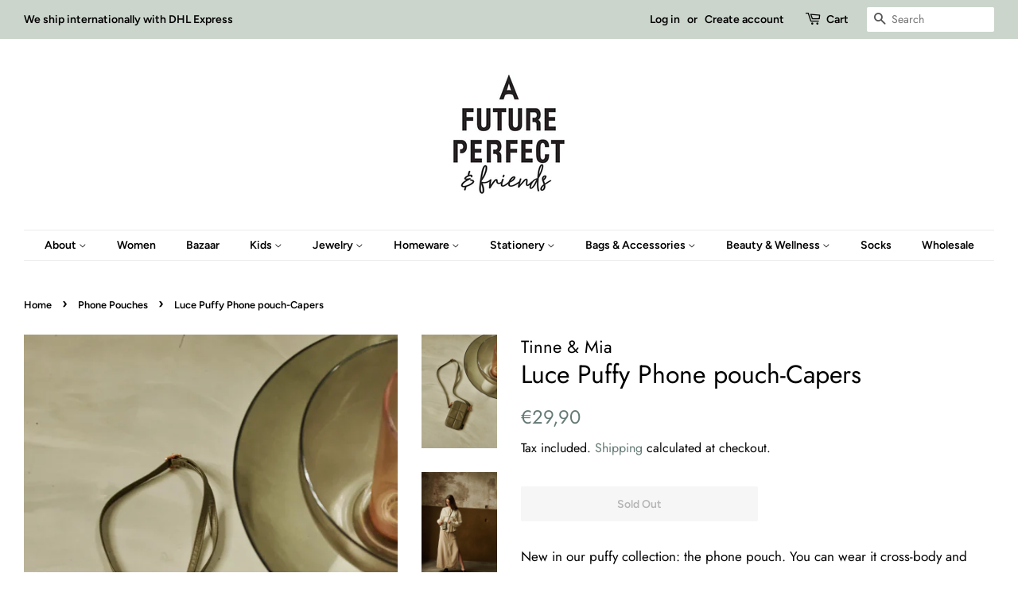

--- FILE ---
content_type: text/html; charset=utf-8
request_url: https://afutureperfect.gr/collections/phone-pouches/products/luce-puffy-phone-pouch-silver
body_size: 17427
content:
<!doctype html>
<!--[if lt IE 7]><html class="no-js lt-ie9 lt-ie8 lt-ie7" lang="en"> <![endif]-->
<!--[if IE 7]><html class="no-js lt-ie9 lt-ie8" lang="en"> <![endif]-->
<!--[if IE 8]><html class="no-js lt-ie9" lang="en"> <![endif]-->
<!--[if IE 9 ]><html class="ie9 no-js"> <![endif]-->
<!--[if (gt IE 9)|!(IE)]><!--> <html class="no-js"> <!--<![endif]-->
<head>

  <!-- Basic page needs ================================================== -->
  <meta charset="utf-8">
  <meta http-equiv="X-UA-Compatible" content="IE=edge,chrome=1">

  

  <!-- Title and description ================================================== -->
  <title>
  Luce Puffy Phone pouch-Capers &ndash; A Future Perfect &amp; Friends
  </title>

  
  <meta name="description" content="New in our puffy collection: the phone pouch. You can wear it cross-body and close it with a zip. On the inside is a pocket for your bank card. specifications- colour: Capers - size: 9,5 x 17 cm (fits around an Iphone Pro Max)- length of strap 38 cm - a pocket for your bank card inside- outside material: synthetic / ve">
  

  <!-- Social meta ================================================== -->
  <!-- /snippets/social-meta-tags.liquid -->




<meta property="og:site_name" content="A Future Perfect &amp; Friends">
<meta property="og:url" content="https://afutureperfect.gr/products/luce-puffy-phone-pouch-silver">
<meta property="og:title" content="Luce Puffy Phone pouch-Capers">
<meta property="og:type" content="product">
<meta property="og:description" content="New in our puffy collection: the phone pouch. You can wear it cross-body and close it with a zip. On the inside is a pocket for your bank card. specifications- colour: Capers - size: 9,5 x 17 cm (fits around an Iphone Pro Max)- length of strap 38 cm - a pocket for your bank card inside- outside material: synthetic / ve">

  <meta property="og:price:amount" content="29,90">
  <meta property="og:price:currency" content="EUR">

<meta property="og:image" content="http://afutureperfect.gr/cdn/shop/files/luce-puffy-phone-pouch-capers_1200x1200.webp?v=1699367536"><meta property="og:image" content="http://afutureperfect.gr/cdn/shop/files/luce-puffy-phone-pouch-capers_1_1200x1200.webp?v=1699367556"><meta property="og:image" content="http://afutureperfect.gr/cdn/shop/files/image_3_1200x1200.webp?v=1699367582">
<meta property="og:image:secure_url" content="https://afutureperfect.gr/cdn/shop/files/luce-puffy-phone-pouch-capers_1200x1200.webp?v=1699367536"><meta property="og:image:secure_url" content="https://afutureperfect.gr/cdn/shop/files/luce-puffy-phone-pouch-capers_1_1200x1200.webp?v=1699367556"><meta property="og:image:secure_url" content="https://afutureperfect.gr/cdn/shop/files/image_3_1200x1200.webp?v=1699367582">


<meta name="twitter:card" content="summary_large_image">
<meta name="twitter:title" content="Luce Puffy Phone pouch-Capers">
<meta name="twitter:description" content="New in our puffy collection: the phone pouch. You can wear it cross-body and close it with a zip. On the inside is a pocket for your bank card. specifications- colour: Capers - size: 9,5 x 17 cm (fits around an Iphone Pro Max)- length of strap 38 cm - a pocket for your bank card inside- outside material: synthetic / ve">


  <!-- Helpers ================================================== -->
  <link rel="canonical" href="https://afutureperfect.gr/products/luce-puffy-phone-pouch-silver">
  <meta name="viewport" content="width=device-width,initial-scale=1">
  <meta name="theme-color" content="#647975">

  <!-- CSS ================================================== -->
  <link href="//afutureperfect.gr/cdn/shop/t/2/assets/timber.scss.css?v=127541877443166835541766123344" rel="stylesheet" type="text/css" media="all" />
  <link href="//afutureperfect.gr/cdn/shop/t/2/assets/theme.scss.css?v=176896924845943997301766123344" rel="stylesheet" type="text/css" media="all" />

  <script>
    window.theme = window.theme || {};

    var theme = {
      strings: {
        addToCart: "Add to Cart",
        soldOut: "Sold Out",
        unavailable: "Unavailable",
        zoomClose: "Close (Esc)",
        zoomPrev: "Previous (Left arrow key)",
        zoomNext: "Next (Right arrow key)",
        addressError: "Error looking up that address",
        addressNoResults: "No results for that address",
        addressQueryLimit: "You have exceeded the Google API usage limit. Consider upgrading to a \u003ca href=\"https:\/\/developers.google.com\/maps\/premium\/usage-limits\"\u003ePremium Plan\u003c\/a\u003e.",
        authError: "There was a problem authenticating your Google Maps API Key."
      },
      settings: {
        // Adding some settings to allow the editor to update correctly when they are changed
        enableWideLayout: true,
        typeAccentTransform: false,
        typeAccentSpacing: false,
        baseFontSize: '17px',
        headerBaseFontSize: '32px',
        accentFontSize: '14px'
      },
      variables: {
        mediaQueryMedium: 'screen and (max-width: 768px)',
        bpSmall: false
      },
      moneyFormat: "€{{amount_with_comma_separator}}"
    }

    document.documentElement.className = document.documentElement.className.replace('no-js', 'supports-js');
  </script>

  <!-- Header hook for plugins ================================================== -->
  <script>window.performance && window.performance.mark && window.performance.mark('shopify.content_for_header.start');</script><meta name="google-site-verification" content="puyCRttw9kSAAs8MjCz2P0_aRdtnZ7mqCzlidtyu9UE">
<meta id="shopify-digital-wallet" name="shopify-digital-wallet" content="/7398981743/digital_wallets/dialog">
<meta name="shopify-checkout-api-token" content="4c5d2bb9e8634825697d3fb4f8dee01b">
<meta id="in-context-paypal-metadata" data-shop-id="7398981743" data-venmo-supported="false" data-environment="production" data-locale="en_US" data-paypal-v4="true" data-currency="EUR">
<link rel="alternate" type="application/json+oembed" href="https://afutureperfect.gr/products/luce-puffy-phone-pouch-silver.oembed">
<script async="async" src="/checkouts/internal/preloads.js?locale=en-GR"></script>
<script id="shopify-features" type="application/json">{"accessToken":"4c5d2bb9e8634825697d3fb4f8dee01b","betas":["rich-media-storefront-analytics"],"domain":"afutureperfect.gr","predictiveSearch":true,"shopId":7398981743,"locale":"en"}</script>
<script>var Shopify = Shopify || {};
Shopify.shop = "a-future-perfect-friends.myshopify.com";
Shopify.locale = "en";
Shopify.currency = {"active":"EUR","rate":"1.0"};
Shopify.country = "GR";
Shopify.theme = {"name":"Minimal","id":42296279151,"schema_name":"Minimal","schema_version":"8.4.1","theme_store_id":380,"role":"main"};
Shopify.theme.handle = "null";
Shopify.theme.style = {"id":null,"handle":null};
Shopify.cdnHost = "afutureperfect.gr/cdn";
Shopify.routes = Shopify.routes || {};
Shopify.routes.root = "/";</script>
<script type="module">!function(o){(o.Shopify=o.Shopify||{}).modules=!0}(window);</script>
<script>!function(o){function n(){var o=[];function n(){o.push(Array.prototype.slice.apply(arguments))}return n.q=o,n}var t=o.Shopify=o.Shopify||{};t.loadFeatures=n(),t.autoloadFeatures=n()}(window);</script>
<script id="shop-js-analytics" type="application/json">{"pageType":"product"}</script>
<script defer="defer" async type="module" src="//afutureperfect.gr/cdn/shopifycloud/shop-js/modules/v2/client.init-shop-cart-sync_BN7fPSNr.en.esm.js"></script>
<script defer="defer" async type="module" src="//afutureperfect.gr/cdn/shopifycloud/shop-js/modules/v2/chunk.common_Cbph3Kss.esm.js"></script>
<script defer="defer" async type="module" src="//afutureperfect.gr/cdn/shopifycloud/shop-js/modules/v2/chunk.modal_DKumMAJ1.esm.js"></script>
<script type="module">
  await import("//afutureperfect.gr/cdn/shopifycloud/shop-js/modules/v2/client.init-shop-cart-sync_BN7fPSNr.en.esm.js");
await import("//afutureperfect.gr/cdn/shopifycloud/shop-js/modules/v2/chunk.common_Cbph3Kss.esm.js");
await import("//afutureperfect.gr/cdn/shopifycloud/shop-js/modules/v2/chunk.modal_DKumMAJ1.esm.js");

  window.Shopify.SignInWithShop?.initShopCartSync?.({"fedCMEnabled":true,"windoidEnabled":true});

</script>
<script>(function() {
  var isLoaded = false;
  function asyncLoad() {
    if (isLoaded) return;
    isLoaded = true;
    var urls = ["https:\/\/d10lpsik1i8c69.cloudfront.net\/w.js?shop=a-future-perfect-friends.myshopify.com","https:\/\/app.carecart.io\/api\/abandoned-cart\/js-script?shop=a-future-perfect-friends.myshopify.com"];
    for (var i = 0; i < urls.length; i++) {
      var s = document.createElement('script');
      s.type = 'text/javascript';
      s.async = true;
      s.src = urls[i];
      var x = document.getElementsByTagName('script')[0];
      x.parentNode.insertBefore(s, x);
    }
  };
  if(window.attachEvent) {
    window.attachEvent('onload', asyncLoad);
  } else {
    window.addEventListener('load', asyncLoad, false);
  }
})();</script>
<script id="__st">var __st={"a":7398981743,"offset":7200,"reqid":"fa57ecf0-194b-479f-94ab-eb8999ab250d-1769752971","pageurl":"afutureperfect.gr\/collections\/phone-pouches\/products\/luce-puffy-phone-pouch-silver","u":"1bc00a2b8689","p":"product","rtyp":"product","rid":7925818491123};</script>
<script>window.ShopifyPaypalV4VisibilityTracking = true;</script>
<script id="captcha-bootstrap">!function(){'use strict';const t='contact',e='account',n='new_comment',o=[[t,t],['blogs',n],['comments',n],[t,'customer']],c=[[e,'customer_login'],[e,'guest_login'],[e,'recover_customer_password'],[e,'create_customer']],r=t=>t.map((([t,e])=>`form[action*='/${t}']:not([data-nocaptcha='true']) input[name='form_type'][value='${e}']`)).join(','),a=t=>()=>t?[...document.querySelectorAll(t)].map((t=>t.form)):[];function s(){const t=[...o],e=r(t);return a(e)}const i='password',u='form_key',d=['recaptcha-v3-token','g-recaptcha-response','h-captcha-response',i],f=()=>{try{return window.sessionStorage}catch{return}},m='__shopify_v',_=t=>t.elements[u];function p(t,e,n=!1){try{const o=window.sessionStorage,c=JSON.parse(o.getItem(e)),{data:r}=function(t){const{data:e,action:n}=t;return t[m]||n?{data:e,action:n}:{data:t,action:n}}(c);for(const[e,n]of Object.entries(r))t.elements[e]&&(t.elements[e].value=n);n&&o.removeItem(e)}catch(o){console.error('form repopulation failed',{error:o})}}const l='form_type',E='cptcha';function T(t){t.dataset[E]=!0}const w=window,h=w.document,L='Shopify',v='ce_forms',y='captcha';let A=!1;((t,e)=>{const n=(g='f06e6c50-85a8-45c8-87d0-21a2b65856fe',I='https://cdn.shopify.com/shopifycloud/storefront-forms-hcaptcha/ce_storefront_forms_captcha_hcaptcha.v1.5.2.iife.js',D={infoText:'Protected by hCaptcha',privacyText:'Privacy',termsText:'Terms'},(t,e,n)=>{const o=w[L][v],c=o.bindForm;if(c)return c(t,g,e,D).then(n);var r;o.q.push([[t,g,e,D],n]),r=I,A||(h.body.append(Object.assign(h.createElement('script'),{id:'captcha-provider',async:!0,src:r})),A=!0)});var g,I,D;w[L]=w[L]||{},w[L][v]=w[L][v]||{},w[L][v].q=[],w[L][y]=w[L][y]||{},w[L][y].protect=function(t,e){n(t,void 0,e),T(t)},Object.freeze(w[L][y]),function(t,e,n,w,h,L){const[v,y,A,g]=function(t,e,n){const i=e?o:[],u=t?c:[],d=[...i,...u],f=r(d),m=r(i),_=r(d.filter((([t,e])=>n.includes(e))));return[a(f),a(m),a(_),s()]}(w,h,L),I=t=>{const e=t.target;return e instanceof HTMLFormElement?e:e&&e.form},D=t=>v().includes(t);t.addEventListener('submit',(t=>{const e=I(t);if(!e)return;const n=D(e)&&!e.dataset.hcaptchaBound&&!e.dataset.recaptchaBound,o=_(e),c=g().includes(e)&&(!o||!o.value);(n||c)&&t.preventDefault(),c&&!n&&(function(t){try{if(!f())return;!function(t){const e=f();if(!e)return;const n=_(t);if(!n)return;const o=n.value;o&&e.removeItem(o)}(t);const e=Array.from(Array(32),(()=>Math.random().toString(36)[2])).join('');!function(t,e){_(t)||t.append(Object.assign(document.createElement('input'),{type:'hidden',name:u})),t.elements[u].value=e}(t,e),function(t,e){const n=f();if(!n)return;const o=[...t.querySelectorAll(`input[type='${i}']`)].map((({name:t})=>t)),c=[...d,...o],r={};for(const[a,s]of new FormData(t).entries())c.includes(a)||(r[a]=s);n.setItem(e,JSON.stringify({[m]:1,action:t.action,data:r}))}(t,e)}catch(e){console.error('failed to persist form',e)}}(e),e.submit())}));const S=(t,e)=>{t&&!t.dataset[E]&&(n(t,e.some((e=>e===t))),T(t))};for(const o of['focusin','change'])t.addEventListener(o,(t=>{const e=I(t);D(e)&&S(e,y())}));const B=e.get('form_key'),M=e.get(l),P=B&&M;t.addEventListener('DOMContentLoaded',(()=>{const t=y();if(P)for(const e of t)e.elements[l].value===M&&p(e,B);[...new Set([...A(),...v().filter((t=>'true'===t.dataset.shopifyCaptcha))])].forEach((e=>S(e,t)))}))}(h,new URLSearchParams(w.location.search),n,t,e,['guest_login'])})(!0,!0)}();</script>
<script integrity="sha256-4kQ18oKyAcykRKYeNunJcIwy7WH5gtpwJnB7kiuLZ1E=" data-source-attribution="shopify.loadfeatures" defer="defer" src="//afutureperfect.gr/cdn/shopifycloud/storefront/assets/storefront/load_feature-a0a9edcb.js" crossorigin="anonymous"></script>
<script data-source-attribution="shopify.dynamic_checkout.dynamic.init">var Shopify=Shopify||{};Shopify.PaymentButton=Shopify.PaymentButton||{isStorefrontPortableWallets:!0,init:function(){window.Shopify.PaymentButton.init=function(){};var t=document.createElement("script");t.src="https://afutureperfect.gr/cdn/shopifycloud/portable-wallets/latest/portable-wallets.en.js",t.type="module",document.head.appendChild(t)}};
</script>
<script data-source-attribution="shopify.dynamic_checkout.buyer_consent">
  function portableWalletsHideBuyerConsent(e){var t=document.getElementById("shopify-buyer-consent"),n=document.getElementById("shopify-subscription-policy-button");t&&n&&(t.classList.add("hidden"),t.setAttribute("aria-hidden","true"),n.removeEventListener("click",e))}function portableWalletsShowBuyerConsent(e){var t=document.getElementById("shopify-buyer-consent"),n=document.getElementById("shopify-subscription-policy-button");t&&n&&(t.classList.remove("hidden"),t.removeAttribute("aria-hidden"),n.addEventListener("click",e))}window.Shopify?.PaymentButton&&(window.Shopify.PaymentButton.hideBuyerConsent=portableWalletsHideBuyerConsent,window.Shopify.PaymentButton.showBuyerConsent=portableWalletsShowBuyerConsent);
</script>
<script data-source-attribution="shopify.dynamic_checkout.cart.bootstrap">document.addEventListener("DOMContentLoaded",(function(){function t(){return document.querySelector("shopify-accelerated-checkout-cart, shopify-accelerated-checkout")}if(t())Shopify.PaymentButton.init();else{new MutationObserver((function(e,n){t()&&(Shopify.PaymentButton.init(),n.disconnect())})).observe(document.body,{childList:!0,subtree:!0})}}));
</script>
<link id="shopify-accelerated-checkout-styles" rel="stylesheet" media="screen" href="https://afutureperfect.gr/cdn/shopifycloud/portable-wallets/latest/accelerated-checkout-backwards-compat.css" crossorigin="anonymous">
<style id="shopify-accelerated-checkout-cart">
        #shopify-buyer-consent {
  margin-top: 1em;
  display: inline-block;
  width: 100%;
}

#shopify-buyer-consent.hidden {
  display: none;
}

#shopify-subscription-policy-button {
  background: none;
  border: none;
  padding: 0;
  text-decoration: underline;
  font-size: inherit;
  cursor: pointer;
}

#shopify-subscription-policy-button::before {
  box-shadow: none;
}

      </style>

<script>window.performance && window.performance.mark && window.performance.mark('shopify.content_for_header.end');</script>

  
<!--[if lt IE 9]>
<script src="//cdnjs.cloudflare.com/ajax/libs/html5shiv/3.7.2/html5shiv.min.js" type="text/javascript"></script>
<![endif]-->


  <script src="//afutureperfect.gr/cdn/shop/t/2/assets/jquery-2.2.3.min.js?v=58211863146907186831540666966" type="text/javascript"></script>

  <!--[if (gt IE 9)|!(IE)]><!--><script src="//afutureperfect.gr/cdn/shop/t/2/assets/lazysizes.min.js?v=177476512571513845041540666966" async="async"></script><!--<![endif]-->
  <!--[if lte IE 9]><script src="//afutureperfect.gr/cdn/shop/t/2/assets/lazysizes.min.js?v=177476512571513845041540666966"></script><![endif]-->

  
  

<!--StartCartCartCustomCode-->
                      
                      <!-- Abandoned Cart Information -->
                      <div id="care-cart-customer-information" style="display:none">
                        {"id":"", "email":"","default_address":null,"first_name":"","last_name":"","name":"" }
                      </div>
                      <!-- Abandoned Cart Information -->
                      
                      <!--  ShopInformation -->
                      <div id="care-cart-shop-information" style="display:none">
                        {"domain":"a-future-perfect-friends.myshopify.com" }
                      </div>
                      <!--  ShopInformation -->
                      
                      <!--EndCareCartCustomCode-->
                      <link href="https://monorail-edge.shopifysvc.com" rel="dns-prefetch">
<script>(function(){if ("sendBeacon" in navigator && "performance" in window) {try {var session_token_from_headers = performance.getEntriesByType('navigation')[0].serverTiming.find(x => x.name == '_s').description;} catch {var session_token_from_headers = undefined;}var session_cookie_matches = document.cookie.match(/_shopify_s=([^;]*)/);var session_token_from_cookie = session_cookie_matches && session_cookie_matches.length === 2 ? session_cookie_matches[1] : "";var session_token = session_token_from_headers || session_token_from_cookie || "";function handle_abandonment_event(e) {var entries = performance.getEntries().filter(function(entry) {return /monorail-edge.shopifysvc.com/.test(entry.name);});if (!window.abandonment_tracked && entries.length === 0) {window.abandonment_tracked = true;var currentMs = Date.now();var navigation_start = performance.timing.navigationStart;var payload = {shop_id: 7398981743,url: window.location.href,navigation_start,duration: currentMs - navigation_start,session_token,page_type: "product"};window.navigator.sendBeacon("https://monorail-edge.shopifysvc.com/v1/produce", JSON.stringify({schema_id: "online_store_buyer_site_abandonment/1.1",payload: payload,metadata: {event_created_at_ms: currentMs,event_sent_at_ms: currentMs}}));}}window.addEventListener('pagehide', handle_abandonment_event);}}());</script>
<script id="web-pixels-manager-setup">(function e(e,d,r,n,o){if(void 0===o&&(o={}),!Boolean(null===(a=null===(i=window.Shopify)||void 0===i?void 0:i.analytics)||void 0===a?void 0:a.replayQueue)){var i,a;window.Shopify=window.Shopify||{};var t=window.Shopify;t.analytics=t.analytics||{};var s=t.analytics;s.replayQueue=[],s.publish=function(e,d,r){return s.replayQueue.push([e,d,r]),!0};try{self.performance.mark("wpm:start")}catch(e){}var l=function(){var e={modern:/Edge?\/(1{2}[4-9]|1[2-9]\d|[2-9]\d{2}|\d{4,})\.\d+(\.\d+|)|Firefox\/(1{2}[4-9]|1[2-9]\d|[2-9]\d{2}|\d{4,})\.\d+(\.\d+|)|Chrom(ium|e)\/(9{2}|\d{3,})\.\d+(\.\d+|)|(Maci|X1{2}).+ Version\/(15\.\d+|(1[6-9]|[2-9]\d|\d{3,})\.\d+)([,.]\d+|)( \(\w+\)|)( Mobile\/\w+|) Safari\/|Chrome.+OPR\/(9{2}|\d{3,})\.\d+\.\d+|(CPU[ +]OS|iPhone[ +]OS|CPU[ +]iPhone|CPU IPhone OS|CPU iPad OS)[ +]+(15[._]\d+|(1[6-9]|[2-9]\d|\d{3,})[._]\d+)([._]\d+|)|Android:?[ /-](13[3-9]|1[4-9]\d|[2-9]\d{2}|\d{4,})(\.\d+|)(\.\d+|)|Android.+Firefox\/(13[5-9]|1[4-9]\d|[2-9]\d{2}|\d{4,})\.\d+(\.\d+|)|Android.+Chrom(ium|e)\/(13[3-9]|1[4-9]\d|[2-9]\d{2}|\d{4,})\.\d+(\.\d+|)|SamsungBrowser\/([2-9]\d|\d{3,})\.\d+/,legacy:/Edge?\/(1[6-9]|[2-9]\d|\d{3,})\.\d+(\.\d+|)|Firefox\/(5[4-9]|[6-9]\d|\d{3,})\.\d+(\.\d+|)|Chrom(ium|e)\/(5[1-9]|[6-9]\d|\d{3,})\.\d+(\.\d+|)([\d.]+$|.*Safari\/(?![\d.]+ Edge\/[\d.]+$))|(Maci|X1{2}).+ Version\/(10\.\d+|(1[1-9]|[2-9]\d|\d{3,})\.\d+)([,.]\d+|)( \(\w+\)|)( Mobile\/\w+|) Safari\/|Chrome.+OPR\/(3[89]|[4-9]\d|\d{3,})\.\d+\.\d+|(CPU[ +]OS|iPhone[ +]OS|CPU[ +]iPhone|CPU IPhone OS|CPU iPad OS)[ +]+(10[._]\d+|(1[1-9]|[2-9]\d|\d{3,})[._]\d+)([._]\d+|)|Android:?[ /-](13[3-9]|1[4-9]\d|[2-9]\d{2}|\d{4,})(\.\d+|)(\.\d+|)|Mobile Safari.+OPR\/([89]\d|\d{3,})\.\d+\.\d+|Android.+Firefox\/(13[5-9]|1[4-9]\d|[2-9]\d{2}|\d{4,})\.\d+(\.\d+|)|Android.+Chrom(ium|e)\/(13[3-9]|1[4-9]\d|[2-9]\d{2}|\d{4,})\.\d+(\.\d+|)|Android.+(UC? ?Browser|UCWEB|U3)[ /]?(15\.([5-9]|\d{2,})|(1[6-9]|[2-9]\d|\d{3,})\.\d+)\.\d+|SamsungBrowser\/(5\.\d+|([6-9]|\d{2,})\.\d+)|Android.+MQ{2}Browser\/(14(\.(9|\d{2,})|)|(1[5-9]|[2-9]\d|\d{3,})(\.\d+|))(\.\d+|)|K[Aa][Ii]OS\/(3\.\d+|([4-9]|\d{2,})\.\d+)(\.\d+|)/},d=e.modern,r=e.legacy,n=navigator.userAgent;return n.match(d)?"modern":n.match(r)?"legacy":"unknown"}(),u="modern"===l?"modern":"legacy",c=(null!=n?n:{modern:"",legacy:""})[u],f=function(e){return[e.baseUrl,"/wpm","/b",e.hashVersion,"modern"===e.buildTarget?"m":"l",".js"].join("")}({baseUrl:d,hashVersion:r,buildTarget:u}),m=function(e){var d=e.version,r=e.bundleTarget,n=e.surface,o=e.pageUrl,i=e.monorailEndpoint;return{emit:function(e){var a=e.status,t=e.errorMsg,s=(new Date).getTime(),l=JSON.stringify({metadata:{event_sent_at_ms:s},events:[{schema_id:"web_pixels_manager_load/3.1",payload:{version:d,bundle_target:r,page_url:o,status:a,surface:n,error_msg:t},metadata:{event_created_at_ms:s}}]});if(!i)return console&&console.warn&&console.warn("[Web Pixels Manager] No Monorail endpoint provided, skipping logging."),!1;try{return self.navigator.sendBeacon.bind(self.navigator)(i,l)}catch(e){}var u=new XMLHttpRequest;try{return u.open("POST",i,!0),u.setRequestHeader("Content-Type","text/plain"),u.send(l),!0}catch(e){return console&&console.warn&&console.warn("[Web Pixels Manager] Got an unhandled error while logging to Monorail."),!1}}}}({version:r,bundleTarget:l,surface:e.surface,pageUrl:self.location.href,monorailEndpoint:e.monorailEndpoint});try{o.browserTarget=l,function(e){var d=e.src,r=e.async,n=void 0===r||r,o=e.onload,i=e.onerror,a=e.sri,t=e.scriptDataAttributes,s=void 0===t?{}:t,l=document.createElement("script"),u=document.querySelector("head"),c=document.querySelector("body");if(l.async=n,l.src=d,a&&(l.integrity=a,l.crossOrigin="anonymous"),s)for(var f in s)if(Object.prototype.hasOwnProperty.call(s,f))try{l.dataset[f]=s[f]}catch(e){}if(o&&l.addEventListener("load",o),i&&l.addEventListener("error",i),u)u.appendChild(l);else{if(!c)throw new Error("Did not find a head or body element to append the script");c.appendChild(l)}}({src:f,async:!0,onload:function(){if(!function(){var e,d;return Boolean(null===(d=null===(e=window.Shopify)||void 0===e?void 0:e.analytics)||void 0===d?void 0:d.initialized)}()){var d=window.webPixelsManager.init(e)||void 0;if(d){var r=window.Shopify.analytics;r.replayQueue.forEach((function(e){var r=e[0],n=e[1],o=e[2];d.publishCustomEvent(r,n,o)})),r.replayQueue=[],r.publish=d.publishCustomEvent,r.visitor=d.visitor,r.initialized=!0}}},onerror:function(){return m.emit({status:"failed",errorMsg:"".concat(f," has failed to load")})},sri:function(e){var d=/^sha384-[A-Za-z0-9+/=]+$/;return"string"==typeof e&&d.test(e)}(c)?c:"",scriptDataAttributes:o}),m.emit({status:"loading"})}catch(e){m.emit({status:"failed",errorMsg:(null==e?void 0:e.message)||"Unknown error"})}}})({shopId: 7398981743,storefrontBaseUrl: "https://afutureperfect.gr",extensionsBaseUrl: "https://extensions.shopifycdn.com/cdn/shopifycloud/web-pixels-manager",monorailEndpoint: "https://monorail-edge.shopifysvc.com/unstable/produce_batch",surface: "storefront-renderer",enabledBetaFlags: ["2dca8a86"],webPixelsConfigList: [{"id":"1057292615","configuration":"{\"config\":\"{\\\"pixel_id\\\":\\\"GT-WKT3VPN\\\",\\\"target_country\\\":\\\"GR\\\",\\\"gtag_events\\\":[{\\\"type\\\":\\\"purchase\\\",\\\"action_label\\\":\\\"MC-QR4PLX8L15\\\"},{\\\"type\\\":\\\"page_view\\\",\\\"action_label\\\":\\\"MC-QR4PLX8L15\\\"},{\\\"type\\\":\\\"view_item\\\",\\\"action_label\\\":\\\"MC-QR4PLX8L15\\\"}],\\\"enable_monitoring_mode\\\":false}\"}","eventPayloadVersion":"v1","runtimeContext":"OPEN","scriptVersion":"b2a88bafab3e21179ed38636efcd8a93","type":"APP","apiClientId":1780363,"privacyPurposes":[],"dataSharingAdjustments":{"protectedCustomerApprovalScopes":["read_customer_address","read_customer_email","read_customer_name","read_customer_personal_data","read_customer_phone"]}},{"id":"shopify-app-pixel","configuration":"{}","eventPayloadVersion":"v1","runtimeContext":"STRICT","scriptVersion":"0450","apiClientId":"shopify-pixel","type":"APP","privacyPurposes":["ANALYTICS","MARKETING"]},{"id":"shopify-custom-pixel","eventPayloadVersion":"v1","runtimeContext":"LAX","scriptVersion":"0450","apiClientId":"shopify-pixel","type":"CUSTOM","privacyPurposes":["ANALYTICS","MARKETING"]}],isMerchantRequest: false,initData: {"shop":{"name":"A Future Perfect \u0026 Friends","paymentSettings":{"currencyCode":"EUR"},"myshopifyDomain":"a-future-perfect-friends.myshopify.com","countryCode":"GR","storefrontUrl":"https:\/\/afutureperfect.gr"},"customer":null,"cart":null,"checkout":null,"productVariants":[{"price":{"amount":29.9,"currencyCode":"EUR"},"product":{"title":"Luce Puffy Phone pouch-Capers","vendor":"Tinne \u0026 Mia","id":"7925818491123","untranslatedTitle":"Luce Puffy Phone pouch-Capers","url":"\/products\/luce-puffy-phone-pouch-silver","type":""},"id":"43494807339251","image":{"src":"\/\/afutureperfect.gr\/cdn\/shop\/files\/luce-puffy-phone-pouch-capers.webp?v=1699367536"},"sku":null,"title":"Default Title","untranslatedTitle":"Default Title"}],"purchasingCompany":null},},"https://afutureperfect.gr/cdn","1d2a099fw23dfb22ep557258f5m7a2edbae",{"modern":"","legacy":""},{"shopId":"7398981743","storefrontBaseUrl":"https:\/\/afutureperfect.gr","extensionBaseUrl":"https:\/\/extensions.shopifycdn.com\/cdn\/shopifycloud\/web-pixels-manager","surface":"storefront-renderer","enabledBetaFlags":"[\"2dca8a86\"]","isMerchantRequest":"false","hashVersion":"1d2a099fw23dfb22ep557258f5m7a2edbae","publish":"custom","events":"[[\"page_viewed\",{}],[\"product_viewed\",{\"productVariant\":{\"price\":{\"amount\":29.9,\"currencyCode\":\"EUR\"},\"product\":{\"title\":\"Luce Puffy Phone pouch-Capers\",\"vendor\":\"Tinne \u0026 Mia\",\"id\":\"7925818491123\",\"untranslatedTitle\":\"Luce Puffy Phone pouch-Capers\",\"url\":\"\/products\/luce-puffy-phone-pouch-silver\",\"type\":\"\"},\"id\":\"43494807339251\",\"image\":{\"src\":\"\/\/afutureperfect.gr\/cdn\/shop\/files\/luce-puffy-phone-pouch-capers.webp?v=1699367536\"},\"sku\":null,\"title\":\"Default Title\",\"untranslatedTitle\":\"Default Title\"}}]]"});</script><script>
  window.ShopifyAnalytics = window.ShopifyAnalytics || {};
  window.ShopifyAnalytics.meta = window.ShopifyAnalytics.meta || {};
  window.ShopifyAnalytics.meta.currency = 'EUR';
  var meta = {"product":{"id":7925818491123,"gid":"gid:\/\/shopify\/Product\/7925818491123","vendor":"Tinne \u0026 Mia","type":"","handle":"luce-puffy-phone-pouch-silver","variants":[{"id":43494807339251,"price":2990,"name":"Luce Puffy Phone pouch-Capers","public_title":null,"sku":null}],"remote":false},"page":{"pageType":"product","resourceType":"product","resourceId":7925818491123,"requestId":"fa57ecf0-194b-479f-94ab-eb8999ab250d-1769752971"}};
  for (var attr in meta) {
    window.ShopifyAnalytics.meta[attr] = meta[attr];
  }
</script>
<script class="analytics">
  (function () {
    var customDocumentWrite = function(content) {
      var jquery = null;

      if (window.jQuery) {
        jquery = window.jQuery;
      } else if (window.Checkout && window.Checkout.$) {
        jquery = window.Checkout.$;
      }

      if (jquery) {
        jquery('body').append(content);
      }
    };

    var hasLoggedConversion = function(token) {
      if (token) {
        return document.cookie.indexOf('loggedConversion=' + token) !== -1;
      }
      return false;
    }

    var setCookieIfConversion = function(token) {
      if (token) {
        var twoMonthsFromNow = new Date(Date.now());
        twoMonthsFromNow.setMonth(twoMonthsFromNow.getMonth() + 2);

        document.cookie = 'loggedConversion=' + token + '; expires=' + twoMonthsFromNow;
      }
    }

    var trekkie = window.ShopifyAnalytics.lib = window.trekkie = window.trekkie || [];
    if (trekkie.integrations) {
      return;
    }
    trekkie.methods = [
      'identify',
      'page',
      'ready',
      'track',
      'trackForm',
      'trackLink'
    ];
    trekkie.factory = function(method) {
      return function() {
        var args = Array.prototype.slice.call(arguments);
        args.unshift(method);
        trekkie.push(args);
        return trekkie;
      };
    };
    for (var i = 0; i < trekkie.methods.length; i++) {
      var key = trekkie.methods[i];
      trekkie[key] = trekkie.factory(key);
    }
    trekkie.load = function(config) {
      trekkie.config = config || {};
      trekkie.config.initialDocumentCookie = document.cookie;
      var first = document.getElementsByTagName('script')[0];
      var script = document.createElement('script');
      script.type = 'text/javascript';
      script.onerror = function(e) {
        var scriptFallback = document.createElement('script');
        scriptFallback.type = 'text/javascript';
        scriptFallback.onerror = function(error) {
                var Monorail = {
      produce: function produce(monorailDomain, schemaId, payload) {
        var currentMs = new Date().getTime();
        var event = {
          schema_id: schemaId,
          payload: payload,
          metadata: {
            event_created_at_ms: currentMs,
            event_sent_at_ms: currentMs
          }
        };
        return Monorail.sendRequest("https://" + monorailDomain + "/v1/produce", JSON.stringify(event));
      },
      sendRequest: function sendRequest(endpointUrl, payload) {
        // Try the sendBeacon API
        if (window && window.navigator && typeof window.navigator.sendBeacon === 'function' && typeof window.Blob === 'function' && !Monorail.isIos12()) {
          var blobData = new window.Blob([payload], {
            type: 'text/plain'
          });

          if (window.navigator.sendBeacon(endpointUrl, blobData)) {
            return true;
          } // sendBeacon was not successful

        } // XHR beacon

        var xhr = new XMLHttpRequest();

        try {
          xhr.open('POST', endpointUrl);
          xhr.setRequestHeader('Content-Type', 'text/plain');
          xhr.send(payload);
        } catch (e) {
          console.log(e);
        }

        return false;
      },
      isIos12: function isIos12() {
        return window.navigator.userAgent.lastIndexOf('iPhone; CPU iPhone OS 12_') !== -1 || window.navigator.userAgent.lastIndexOf('iPad; CPU OS 12_') !== -1;
      }
    };
    Monorail.produce('monorail-edge.shopifysvc.com',
      'trekkie_storefront_load_errors/1.1',
      {shop_id: 7398981743,
      theme_id: 42296279151,
      app_name: "storefront",
      context_url: window.location.href,
      source_url: "//afutureperfect.gr/cdn/s/trekkie.storefront.c59ea00e0474b293ae6629561379568a2d7c4bba.min.js"});

        };
        scriptFallback.async = true;
        scriptFallback.src = '//afutureperfect.gr/cdn/s/trekkie.storefront.c59ea00e0474b293ae6629561379568a2d7c4bba.min.js';
        first.parentNode.insertBefore(scriptFallback, first);
      };
      script.async = true;
      script.src = '//afutureperfect.gr/cdn/s/trekkie.storefront.c59ea00e0474b293ae6629561379568a2d7c4bba.min.js';
      first.parentNode.insertBefore(script, first);
    };
    trekkie.load(
      {"Trekkie":{"appName":"storefront","development":false,"defaultAttributes":{"shopId":7398981743,"isMerchantRequest":null,"themeId":42296279151,"themeCityHash":"16906622138647587566","contentLanguage":"en","currency":"EUR","eventMetadataId":"f5d10702-c88b-4340-a433-a01860f78fb2"},"isServerSideCookieWritingEnabled":true,"monorailRegion":"shop_domain","enabledBetaFlags":["65f19447","b5387b81"]},"Session Attribution":{},"S2S":{"facebookCapiEnabled":false,"source":"trekkie-storefront-renderer","apiClientId":580111}}
    );

    var loaded = false;
    trekkie.ready(function() {
      if (loaded) return;
      loaded = true;

      window.ShopifyAnalytics.lib = window.trekkie;

      var originalDocumentWrite = document.write;
      document.write = customDocumentWrite;
      try { window.ShopifyAnalytics.merchantGoogleAnalytics.call(this); } catch(error) {};
      document.write = originalDocumentWrite;

      window.ShopifyAnalytics.lib.page(null,{"pageType":"product","resourceType":"product","resourceId":7925818491123,"requestId":"fa57ecf0-194b-479f-94ab-eb8999ab250d-1769752971","shopifyEmitted":true});

      var match = window.location.pathname.match(/checkouts\/(.+)\/(thank_you|post_purchase)/)
      var token = match? match[1]: undefined;
      if (!hasLoggedConversion(token)) {
        setCookieIfConversion(token);
        window.ShopifyAnalytics.lib.track("Viewed Product",{"currency":"EUR","variantId":43494807339251,"productId":7925818491123,"productGid":"gid:\/\/shopify\/Product\/7925818491123","name":"Luce Puffy Phone pouch-Capers","price":"29.90","sku":null,"brand":"Tinne \u0026 Mia","variant":null,"category":"","nonInteraction":true,"remote":false},undefined,undefined,{"shopifyEmitted":true});
      window.ShopifyAnalytics.lib.track("monorail:\/\/trekkie_storefront_viewed_product\/1.1",{"currency":"EUR","variantId":43494807339251,"productId":7925818491123,"productGid":"gid:\/\/shopify\/Product\/7925818491123","name":"Luce Puffy Phone pouch-Capers","price":"29.90","sku":null,"brand":"Tinne \u0026 Mia","variant":null,"category":"","nonInteraction":true,"remote":false,"referer":"https:\/\/afutureperfect.gr\/collections\/phone-pouches\/products\/luce-puffy-phone-pouch-silver"});
      }
    });


        var eventsListenerScript = document.createElement('script');
        eventsListenerScript.async = true;
        eventsListenerScript.src = "//afutureperfect.gr/cdn/shopifycloud/storefront/assets/shop_events_listener-3da45d37.js";
        document.getElementsByTagName('head')[0].appendChild(eventsListenerScript);

})();</script>
<script
  defer
  src="https://afutureperfect.gr/cdn/shopifycloud/perf-kit/shopify-perf-kit-3.1.0.min.js"
  data-application="storefront-renderer"
  data-shop-id="7398981743"
  data-render-region="gcp-us-east1"
  data-page-type="product"
  data-theme-instance-id="42296279151"
  data-theme-name="Minimal"
  data-theme-version="8.4.1"
  data-monorail-region="shop_domain"
  data-resource-timing-sampling-rate="10"
  data-shs="true"
  data-shs-beacon="true"
  data-shs-export-with-fetch="true"
  data-shs-logs-sample-rate="1"
  data-shs-beacon-endpoint="https://afutureperfect.gr/api/collect"
></script>
</head>

<body id="luce-puffy-phone-pouch-capers" class="template-product" >

  <div id="shopify-section-header" class="shopify-section"><style>
  .logo__image-wrapper {
    max-width: 180px;
  }
  /*================= If logo is above navigation ================== */
  
    .site-nav {
      
        border-top: 1px solid #ebebeb;
        border-bottom: 1px solid #ebebeb;
      
      margin-top: 30px;
    }

    
      .logo__image-wrapper {
        margin: 0 auto;
      }
    
  

  /*============ If logo is on the same line as navigation ============ */
  


  
</style>

<div data-section-id="header" data-section-type="header-section">
  <div class="header-bar">
    <div class="wrapper medium-down--hide">
      <div class="post-large--display-table">

        
          <div class="header-bar__left post-large--display-table-cell">

            

            

            
              <div class="header-bar__module header-bar__message">
                
                  We ship internationally with DHL Express
                
              </div>
            

          </div>
        

        <div class="header-bar__right post-large--display-table-cell">

          
            <ul class="header-bar__module header-bar__module--list">
              
                <li>
                  <a href="/account/login" id="customer_login_link">Log in</a>
                </li>
                <li>or</li>
                <li>
                  <a href="/account/register" id="customer_register_link">Create account</a>
                </li>
              
            </ul>
          

          <div class="header-bar__module">
            <span class="header-bar__sep" aria-hidden="true"></span>
            <a href="/cart" class="cart-page-link">
              <span class="icon icon-cart header-bar__cart-icon" aria-hidden="true"></span>
            </a>
          </div>

          <div class="header-bar__module">
            <a href="/cart" class="cart-page-link">
              Cart
              <span class="cart-count header-bar__cart-count hidden-count">0</span>
            </a>
          </div>

          
            
              <div class="header-bar__module header-bar__search">
                


  <form action="/search" method="get" class="header-bar__search-form clearfix" role="search">
    
    <button type="submit" class="btn btn--search icon-fallback-text header-bar__search-submit">
      <span class="icon icon-search" aria-hidden="true"></span>
      <span class="fallback-text">Search</span>
    </button>
    <input type="search" name="q" value="" aria-label="Search" class="header-bar__search-input" placeholder="Search">
  </form>


              </div>
            
          

        </div>
      </div>
    </div>

    <div class="wrapper post-large--hide announcement-bar--mobile">
      
        
          <span>We ship internationally with DHL Express</span>
        
      
    </div>

    <div class="wrapper post-large--hide">
      
        <button type="button" class="mobile-nav-trigger" id="MobileNavTrigger" aria-controls="MobileNav" aria-expanded="false">
          <span class="icon icon-hamburger" aria-hidden="true"></span>
          Menu
        </button>
      
      <a href="/cart" class="cart-page-link mobile-cart-page-link">
        <span class="icon icon-cart header-bar__cart-icon" aria-hidden="true"></span>
        Cart <span class="cart-count hidden-count">0</span>
      </a>
    </div>
    <nav role="navigation">
  <ul id="MobileNav" class="mobile-nav post-large--hide">
    
      
        
        <li class="mobile-nav__link" aria-haspopup="true">
          <a
            href="#"
            class="mobile-nav__sublist-trigger"
            aria-controls="MobileNav-Parent-1"
            aria-expanded="false">
            About
            <span class="icon-fallback-text mobile-nav__sublist-expand" aria-hidden="true">
  <span class="icon icon-plus" aria-hidden="true"></span>
  <span class="fallback-text">+</span>
</span>
<span class="icon-fallback-text mobile-nav__sublist-contract" aria-hidden="true">
  <span class="icon icon-minus" aria-hidden="true"></span>
  <span class="fallback-text">-</span>
</span>

          </a>
          <ul
            id="MobileNav-Parent-1"
            class="mobile-nav__sublist">
            
            
              
                <li class="mobile-nav__sublist-link">
                  <a
                    href="/pages/the-studio"
                    >
                    The Studio
                  </a>
                </li>
              
            
              
                <li class="mobile-nav__sublist-link">
                  <a
                    href="/pages/the-store"
                    >
                    The Store
                  </a>
                </li>
              
            
          </ul>
        </li>
      
    
      
        <li class="mobile-nav__link">
          <a
            href="https://afutureperfect.gr/collections/women"
            class="mobile-nav"
            >
            Women
          </a>
        </li>
      
    
      
        <li class="mobile-nav__link">
          <a
            href="/collections/sale"
            class="mobile-nav"
            >
            Bazaar
          </a>
        </li>
      
    
      
        
        <li class="mobile-nav__link" aria-haspopup="true">
          <a
            href="/collections/kids"
            class="mobile-nav__sublist-trigger"
            aria-controls="MobileNav-Parent-4"
            aria-expanded="false">
            Kids
            <span class="icon-fallback-text mobile-nav__sublist-expand" aria-hidden="true">
  <span class="icon icon-plus" aria-hidden="true"></span>
  <span class="fallback-text">+</span>
</span>
<span class="icon-fallback-text mobile-nav__sublist-contract" aria-hidden="true">
  <span class="icon icon-minus" aria-hidden="true"></span>
  <span class="fallback-text">-</span>
</span>

          </a>
          <ul
            id="MobileNav-Parent-4"
            class="mobile-nav__sublist">
            
              <li class="mobile-nav__sublist-link ">
                <a href="/collections/kids" class="site-nav__link">All <span class="visually-hidden">Kids</span></a>
              </li>
            
            
              
                <li class="mobile-nav__sublist-link">
                  <a
                    href="/collections/kids-clothing"
                    >
                    Clothing
                  </a>
                </li>
              
            
              
                <li class="mobile-nav__sublist-link">
                  <a
                    href="/collections/toys"
                    >
                    Toys
                  </a>
                </li>
              
            
          </ul>
        </li>
      
    
      
        
        <li class="mobile-nav__link" aria-haspopup="true">
          <a
            href="/collections/jewelry"
            class="mobile-nav__sublist-trigger"
            aria-controls="MobileNav-Parent-5"
            aria-expanded="false">
            Jewelry
            <span class="icon-fallback-text mobile-nav__sublist-expand" aria-hidden="true">
  <span class="icon icon-plus" aria-hidden="true"></span>
  <span class="fallback-text">+</span>
</span>
<span class="icon-fallback-text mobile-nav__sublist-contract" aria-hidden="true">
  <span class="icon icon-minus" aria-hidden="true"></span>
  <span class="fallback-text">-</span>
</span>

          </a>
          <ul
            id="MobileNav-Parent-5"
            class="mobile-nav__sublist">
            
              <li class="mobile-nav__sublist-link ">
                <a href="/collections/jewelry" class="site-nav__link">All <span class="visually-hidden">Jewelry</span></a>
              </li>
            
            
              
                <li class="mobile-nav__sublist-link">
                  <a
                    href="/collections/necklaces"
                    >
                    Necklaces
                  </a>
                </li>
              
            
              
                <li class="mobile-nav__sublist-link">
                  <a
                    href="/collections/earrings"
                    >
                    Earrings
                  </a>
                </li>
              
            
              
                <li class="mobile-nav__sublist-link">
                  <a
                    href="/collections/rings"
                    >
                    Rings
                  </a>
                </li>
              
            
              
                <li class="mobile-nav__sublist-link">
                  <a
                    href="/collections/bracelets"
                    >
                    Bracelets
                  </a>
                </li>
              
            
              
                <li class="mobile-nav__sublist-link">
                  <a
                    href="/collections/pins"
                    >
                    Pins
                  </a>
                </li>
              
            
          </ul>
        </li>
      
    
      
        
        <li class="mobile-nav__link" aria-haspopup="true">
          <a
            href="/collections/homeware"
            class="mobile-nav__sublist-trigger"
            aria-controls="MobileNav-Parent-6"
            aria-expanded="false">
            Homeware
            <span class="icon-fallback-text mobile-nav__sublist-expand" aria-hidden="true">
  <span class="icon icon-plus" aria-hidden="true"></span>
  <span class="fallback-text">+</span>
</span>
<span class="icon-fallback-text mobile-nav__sublist-contract" aria-hidden="true">
  <span class="icon icon-minus" aria-hidden="true"></span>
  <span class="fallback-text">-</span>
</span>

          </a>
          <ul
            id="MobileNav-Parent-6"
            class="mobile-nav__sublist">
            
              <li class="mobile-nav__sublist-link ">
                <a href="/collections/homeware" class="site-nav__link">All <span class="visually-hidden">Homeware</span></a>
              </li>
            
            
              
                <li class="mobile-nav__sublist-link">
                  <a
                    href="/collections/tableware-kitchenware"
                    >
                    Tableware &amp; Kitchenware
                  </a>
                </li>
              
            
              
                <li class="mobile-nav__sublist-link">
                  <a
                    href="/collections/lighting"
                    >
                    Lighting
                  </a>
                </li>
              
            
              
                <li class="mobile-nav__sublist-link">
                  <a
                    href="/collections/cushions"
                    >
                    Cushions
                  </a>
                </li>
              
            
              
                <li class="mobile-nav__sublist-link">
                  <a
                    href="/collections/clocks"
                    >
                    Clocks
                  </a>
                </li>
              
            
              
                <li class="mobile-nav__sublist-link">
                  <a
                    href="/collections/vases-pots"
                    >
                    Vases &amp; Pots
                  </a>
                </li>
              
            
              
                <li class="mobile-nav__sublist-link">
                  <a
                    href="/collections/trays"
                    >
                    Trays
                  </a>
                </li>
              
            
              
                <li class="mobile-nav__sublist-link">
                  <a
                    href="/collections/posters"
                    >
                    Posters
                  </a>
                </li>
              
            
              
                <li class="mobile-nav__sublist-link">
                  <a
                    href="/collections/puzzles/puzzles"
                    >
                    Puzzles
                  </a>
                </li>
              
            
              
                <li class="mobile-nav__sublist-link">
                  <a
                    href="/collections/coasters"
                    >
                    Coasters
                  </a>
                </li>
              
            
              
                <li class="mobile-nav__sublist-link">
                  <a
                    href="/collections/wall-decoration"
                    >
                    Wall Decoration
                  </a>
                </li>
              
            
          </ul>
        </li>
      
    
      
        
        <li class="mobile-nav__link" aria-haspopup="true">
          <a
            href="/collections/stationery"
            class="mobile-nav__sublist-trigger"
            aria-controls="MobileNav-Parent-7"
            aria-expanded="false">
            Stationery
            <span class="icon-fallback-text mobile-nav__sublist-expand" aria-hidden="true">
  <span class="icon icon-plus" aria-hidden="true"></span>
  <span class="fallback-text">+</span>
</span>
<span class="icon-fallback-text mobile-nav__sublist-contract" aria-hidden="true">
  <span class="icon icon-minus" aria-hidden="true"></span>
  <span class="fallback-text">-</span>
</span>

          </a>
          <ul
            id="MobileNav-Parent-7"
            class="mobile-nav__sublist">
            
              <li class="mobile-nav__sublist-link ">
                <a href="/collections/stationery" class="site-nav__link">All <span class="visually-hidden">Stationery</span></a>
              </li>
            
            
              
                <li class="mobile-nav__sublist-link">
                  <a
                    href="/collections/notebooks"
                    >
                    Notebooks
                  </a>
                </li>
              
            
              
                <li class="mobile-nav__sublist-link">
                  <a
                    href="/collections/desk-accessories"
                    >
                    Desk Accessories
                  </a>
                </li>
              
            
          </ul>
        </li>
      
    
      
        
        <li class="mobile-nav__link" aria-haspopup="true">
          <a
            href="/collections/accessories"
            class="mobile-nav__sublist-trigger"
            aria-controls="MobileNav-Parent-8"
            aria-expanded="false">
            Bags &amp; Accessories
            <span class="icon-fallback-text mobile-nav__sublist-expand" aria-hidden="true">
  <span class="icon icon-plus" aria-hidden="true"></span>
  <span class="fallback-text">+</span>
</span>
<span class="icon-fallback-text mobile-nav__sublist-contract" aria-hidden="true">
  <span class="icon icon-minus" aria-hidden="true"></span>
  <span class="fallback-text">-</span>
</span>

          </a>
          <ul
            id="MobileNav-Parent-8"
            class="mobile-nav__sublist">
            
              <li class="mobile-nav__sublist-link ">
                <a href="/collections/accessories" class="site-nav__link">All <span class="visually-hidden">Bags &amp; Accessories</span></a>
              </li>
            
            
              
                <li class="mobile-nav__sublist-link">
                  <a
                    href="/collections/sunglasses-1"
                    >
                    Sunglasses
                  </a>
                </li>
              
            
              
                <li class="mobile-nav__sublist-link">
                  <a
                    href="https://afutureperfect.gr/collections/rain-ponchos"
                    >
                    Rain Ponchos
                  </a>
                </li>
              
            
              
                <li class="mobile-nav__sublist-link">
                  <a
                    href="/collections/backpacks"
                    >
                    Backpacks
                  </a>
                </li>
              
            
              
                <li class="mobile-nav__sublist-link">
                  <a
                    href="/collections/shopper-bags-yoga-bags"
                    >
                    Tote bags/Shopper bags
                  </a>
                </li>
              
            
              
                <li class="mobile-nav__sublist-link">
                  <a
                    href="/collections/pouches-purses"
                    >
                    Pouches &amp; Purses
                  </a>
                </li>
              
            
              
                <li class="mobile-nav__sublist-link">
                  <a
                    href="/collections/phone-pouches"
                    aria-current="page">
                    Phone Pouches
                  </a>
                </li>
              
            
              
                <li class="mobile-nav__sublist-link">
                  <a
                    href="/collections/belt-bags"
                    >
                    Belt bags/ Crossbody bags
                  </a>
                </li>
              
            
              
                <li class="mobile-nav__sublist-link">
                  <a
                    href="/collections/keyholders"
                    >
                    Keyholders
                  </a>
                </li>
              
            
              
                <li class="mobile-nav__sublist-link">
                  <a
                    href="https://afutureperfect.gr/search?q=umbrellas"
                    >
                    Umbrellas
                  </a>
                </li>
              
            
              
                <li class="mobile-nav__sublist-link">
                  <a
                    href="/collections/laptop-techcases"
                    >
                    Laptops and Techcases
                  </a>
                </li>
              
            
              
                <li class="mobile-nav__sublist-link">
                  <a
                    href="/collections/hair-clips"
                    >
                    Hair Clips
                  </a>
                </li>
              
            
              
                <li class="mobile-nav__sublist-link">
                  <a
                    href="https://afutureperfect.gr/collections/handmade-hand-fans"
                    >
                    Handmade Hand Fans
                  </a>
                </li>
              
            
              
                <li class="mobile-nav__sublist-link">
                  <a
                    href="/collections/accessories/Blue+summer+beach"
                    >
                    Beach Towels
                  </a>
                </li>
              
            
          </ul>
        </li>
      
    
      
        
        <li class="mobile-nav__link" aria-haspopup="true">
          <a
            href="/collections/wellness"
            class="mobile-nav__sublist-trigger"
            aria-controls="MobileNav-Parent-9"
            aria-expanded="false">
            Beauty &amp; Wellness
            <span class="icon-fallback-text mobile-nav__sublist-expand" aria-hidden="true">
  <span class="icon icon-plus" aria-hidden="true"></span>
  <span class="fallback-text">+</span>
</span>
<span class="icon-fallback-text mobile-nav__sublist-contract" aria-hidden="true">
  <span class="icon icon-minus" aria-hidden="true"></span>
  <span class="fallback-text">-</span>
</span>

          </a>
          <ul
            id="MobileNav-Parent-9"
            class="mobile-nav__sublist">
            
              <li class="mobile-nav__sublist-link ">
                <a href="/collections/wellness" class="site-nav__link">All <span class="visually-hidden">Beauty &amp; Wellness</span></a>
              </li>
            
            
              
                <li class="mobile-nav__sublist-link">
                  <a
                    href="/collections/skincare"
                    >
                    Skincare
                  </a>
                </li>
              
            
              
                <li class="mobile-nav__sublist-link">
                  <a
                    href="https://afutureperfect.gr/collections/thermos-bottles"
                    >
                    Thermo Bottles
                  </a>
                </li>
              
            
          </ul>
        </li>
      
    
      
        <li class="mobile-nav__link">
          <a
            href="/collections/socks"
            class="mobile-nav"
            >
            Socks
          </a>
        </li>
      
    
      
        <li class="mobile-nav__link">
          <a
            href="/pages/wholesale"
            class="mobile-nav"
            >
            Wholesale
          </a>
        </li>
      
    

    
      
        <li class="mobile-nav__link">
          <a href="/account/login" id="customer_login_link">Log in</a>
        </li>
        <li class="mobile-nav__link">
          <a href="/account/register" id="customer_register_link">Create account</a>
        </li>
      
    

    <li class="mobile-nav__link">
      
        <div class="header-bar__module header-bar__search">
          


  <form action="/search" method="get" class="header-bar__search-form clearfix" role="search">
    
    <button type="submit" class="btn btn--search icon-fallback-text header-bar__search-submit">
      <span class="icon icon-search" aria-hidden="true"></span>
      <span class="fallback-text">Search</span>
    </button>
    <input type="search" name="q" value="" aria-label="Search" class="header-bar__search-input" placeholder="Search">
  </form>


        </div>
      
    </li>
  </ul>
</nav>

  </div>

  <header class="site-header" role="banner">
    <div class="wrapper">

      
        <div class="grid--full">
          <div class="grid__item">
            
              <div class="h1 site-header__logo" itemscope itemtype="http://schema.org/Organization">
            
              
                <noscript>
                  
                  <div class="logo__image-wrapper">
                    <img src="//afutureperfect.gr/cdn/shop/files/43317211_2232366907002020_5859517169175363584_n_180x.jpg?v=1613687388" alt="A Future Perfect &amp; Friends" />
                  </div>
                </noscript>
                <div class="logo__image-wrapper supports-js">
                  <a href="/" itemprop="url" style="padding-top:100.0%;">
                    
                    <img class="logo__image lazyload"
                         src="//afutureperfect.gr/cdn/shop/files/43317211_2232366907002020_5859517169175363584_n_300x300.jpg?v=1613687388"
                         data-src="//afutureperfect.gr/cdn/shop/files/43317211_2232366907002020_5859517169175363584_n_{width}x.jpg?v=1613687388"
                         data-widths="[120, 180, 360, 540, 720, 900, 1080, 1296, 1512, 1728, 1944, 2048]"
                         data-aspectratio="1.0"
                         data-sizes="auto"
                         alt="A Future Perfect &amp; Friends"
                         itemprop="logo">
                  </a>
                </div>
              
            
              </div>
            
          </div>
        </div>
        <div class="grid--full medium-down--hide">
          <div class="grid__item">
            
<nav>
  <ul class="site-nav" id="AccessibleNav">
    
      
      
        <li 
          class="site-nav--has-dropdown "
          aria-haspopup="true">
          <a
            href="#"
            class="site-nav__link"
            data-meganav-type="parent"
            aria-controls="MenuParent-1"
            aria-expanded="false"
            >
              About
              <span class="icon icon-arrow-down" aria-hidden="true"></span>
          </a>
          <ul
            id="MenuParent-1"
            class="site-nav__dropdown "
            data-meganav-dropdown>
            
              
                <li>
                  <a
                    href="/pages/the-studio"
                    class="site-nav__link"
                    data-meganav-type="child"
                    
                    tabindex="-1">
                      The Studio
                  </a>
                </li>
              
            
              
                <li>
                  <a
                    href="/pages/the-store"
                    class="site-nav__link"
                    data-meganav-type="child"
                    
                    tabindex="-1">
                      The Store
                  </a>
                </li>
              
            
          </ul>
        </li>
      
    
      
        <li>
          <a
            href="https://afutureperfect.gr/collections/women"
            class="site-nav__link"
            data-meganav-type="child"
            >
              Women
          </a>
        </li>
      
    
      
        <li>
          <a
            href="/collections/sale"
            class="site-nav__link"
            data-meganav-type="child"
            >
              Bazaar
          </a>
        </li>
      
    
      
      
        <li 
          class="site-nav--has-dropdown "
          aria-haspopup="true">
          <a
            href="/collections/kids"
            class="site-nav__link"
            data-meganav-type="parent"
            aria-controls="MenuParent-4"
            aria-expanded="false"
            >
              Kids
              <span class="icon icon-arrow-down" aria-hidden="true"></span>
          </a>
          <ul
            id="MenuParent-4"
            class="site-nav__dropdown "
            data-meganav-dropdown>
            
              
                <li>
                  <a
                    href="/collections/kids-clothing"
                    class="site-nav__link"
                    data-meganav-type="child"
                    
                    tabindex="-1">
                      Clothing
                  </a>
                </li>
              
            
              
                <li>
                  <a
                    href="/collections/toys"
                    class="site-nav__link"
                    data-meganav-type="child"
                    
                    tabindex="-1">
                      Toys
                  </a>
                </li>
              
            
          </ul>
        </li>
      
    
      
      
        <li 
          class="site-nav--has-dropdown "
          aria-haspopup="true">
          <a
            href="/collections/jewelry"
            class="site-nav__link"
            data-meganav-type="parent"
            aria-controls="MenuParent-5"
            aria-expanded="false"
            >
              Jewelry
              <span class="icon icon-arrow-down" aria-hidden="true"></span>
          </a>
          <ul
            id="MenuParent-5"
            class="site-nav__dropdown "
            data-meganav-dropdown>
            
              
                <li>
                  <a
                    href="/collections/necklaces"
                    class="site-nav__link"
                    data-meganav-type="child"
                    
                    tabindex="-1">
                      Necklaces
                  </a>
                </li>
              
            
              
                <li>
                  <a
                    href="/collections/earrings"
                    class="site-nav__link"
                    data-meganav-type="child"
                    
                    tabindex="-1">
                      Earrings
                  </a>
                </li>
              
            
              
                <li>
                  <a
                    href="/collections/rings"
                    class="site-nav__link"
                    data-meganav-type="child"
                    
                    tabindex="-1">
                      Rings
                  </a>
                </li>
              
            
              
                <li>
                  <a
                    href="/collections/bracelets"
                    class="site-nav__link"
                    data-meganav-type="child"
                    
                    tabindex="-1">
                      Bracelets
                  </a>
                </li>
              
            
              
                <li>
                  <a
                    href="/collections/pins"
                    class="site-nav__link"
                    data-meganav-type="child"
                    
                    tabindex="-1">
                      Pins
                  </a>
                </li>
              
            
          </ul>
        </li>
      
    
      
      
        <li 
          class="site-nav--has-dropdown "
          aria-haspopup="true">
          <a
            href="/collections/homeware"
            class="site-nav__link"
            data-meganav-type="parent"
            aria-controls="MenuParent-6"
            aria-expanded="false"
            >
              Homeware
              <span class="icon icon-arrow-down" aria-hidden="true"></span>
          </a>
          <ul
            id="MenuParent-6"
            class="site-nav__dropdown "
            data-meganav-dropdown>
            
              
                <li>
                  <a
                    href="/collections/tableware-kitchenware"
                    class="site-nav__link"
                    data-meganav-type="child"
                    
                    tabindex="-1">
                      Tableware &amp; Kitchenware
                  </a>
                </li>
              
            
              
                <li>
                  <a
                    href="/collections/lighting"
                    class="site-nav__link"
                    data-meganav-type="child"
                    
                    tabindex="-1">
                      Lighting
                  </a>
                </li>
              
            
              
                <li>
                  <a
                    href="/collections/cushions"
                    class="site-nav__link"
                    data-meganav-type="child"
                    
                    tabindex="-1">
                      Cushions
                  </a>
                </li>
              
            
              
                <li>
                  <a
                    href="/collections/clocks"
                    class="site-nav__link"
                    data-meganav-type="child"
                    
                    tabindex="-1">
                      Clocks
                  </a>
                </li>
              
            
              
                <li>
                  <a
                    href="/collections/vases-pots"
                    class="site-nav__link"
                    data-meganav-type="child"
                    
                    tabindex="-1">
                      Vases &amp; Pots
                  </a>
                </li>
              
            
              
                <li>
                  <a
                    href="/collections/trays"
                    class="site-nav__link"
                    data-meganav-type="child"
                    
                    tabindex="-1">
                      Trays
                  </a>
                </li>
              
            
              
                <li>
                  <a
                    href="/collections/posters"
                    class="site-nav__link"
                    data-meganav-type="child"
                    
                    tabindex="-1">
                      Posters
                  </a>
                </li>
              
            
              
                <li>
                  <a
                    href="/collections/puzzles/puzzles"
                    class="site-nav__link"
                    data-meganav-type="child"
                    
                    tabindex="-1">
                      Puzzles
                  </a>
                </li>
              
            
              
                <li>
                  <a
                    href="/collections/coasters"
                    class="site-nav__link"
                    data-meganav-type="child"
                    
                    tabindex="-1">
                      Coasters
                  </a>
                </li>
              
            
              
                <li>
                  <a
                    href="/collections/wall-decoration"
                    class="site-nav__link"
                    data-meganav-type="child"
                    
                    tabindex="-1">
                      Wall Decoration
                  </a>
                </li>
              
            
          </ul>
        </li>
      
    
      
      
        <li 
          class="site-nav--has-dropdown "
          aria-haspopup="true">
          <a
            href="/collections/stationery"
            class="site-nav__link"
            data-meganav-type="parent"
            aria-controls="MenuParent-7"
            aria-expanded="false"
            >
              Stationery
              <span class="icon icon-arrow-down" aria-hidden="true"></span>
          </a>
          <ul
            id="MenuParent-7"
            class="site-nav__dropdown "
            data-meganav-dropdown>
            
              
                <li>
                  <a
                    href="/collections/notebooks"
                    class="site-nav__link"
                    data-meganav-type="child"
                    
                    tabindex="-1">
                      Notebooks
                  </a>
                </li>
              
            
              
                <li>
                  <a
                    href="/collections/desk-accessories"
                    class="site-nav__link"
                    data-meganav-type="child"
                    
                    tabindex="-1">
                      Desk Accessories
                  </a>
                </li>
              
            
          </ul>
        </li>
      
    
      
      
        <li 
          class="site-nav--has-dropdown "
          aria-haspopup="true">
          <a
            href="/collections/accessories"
            class="site-nav__link"
            data-meganav-type="parent"
            aria-controls="MenuParent-8"
            aria-expanded="false"
            >
              Bags &amp; Accessories
              <span class="icon icon-arrow-down" aria-hidden="true"></span>
          </a>
          <ul
            id="MenuParent-8"
            class="site-nav__dropdown "
            data-meganav-dropdown>
            
              
                <li>
                  <a
                    href="/collections/sunglasses-1"
                    class="site-nav__link"
                    data-meganav-type="child"
                    
                    tabindex="-1">
                      Sunglasses
                  </a>
                </li>
              
            
              
                <li>
                  <a
                    href="https://afutureperfect.gr/collections/rain-ponchos"
                    class="site-nav__link"
                    data-meganav-type="child"
                    
                    tabindex="-1">
                      Rain Ponchos
                  </a>
                </li>
              
            
              
                <li>
                  <a
                    href="/collections/backpacks"
                    class="site-nav__link"
                    data-meganav-type="child"
                    
                    tabindex="-1">
                      Backpacks
                  </a>
                </li>
              
            
              
                <li>
                  <a
                    href="/collections/shopper-bags-yoga-bags"
                    class="site-nav__link"
                    data-meganav-type="child"
                    
                    tabindex="-1">
                      Tote bags/Shopper bags
                  </a>
                </li>
              
            
              
                <li>
                  <a
                    href="/collections/pouches-purses"
                    class="site-nav__link"
                    data-meganav-type="child"
                    
                    tabindex="-1">
                      Pouches &amp; Purses
                  </a>
                </li>
              
            
              
                <li class="site-nav--active">
                  <a
                    href="/collections/phone-pouches"
                    class="site-nav__link"
                    data-meganav-type="child"
                    aria-current="page"
                    tabindex="-1">
                      Phone Pouches
                  </a>
                </li>
              
            
              
                <li>
                  <a
                    href="/collections/belt-bags"
                    class="site-nav__link"
                    data-meganav-type="child"
                    
                    tabindex="-1">
                      Belt bags/ Crossbody bags
                  </a>
                </li>
              
            
              
                <li>
                  <a
                    href="/collections/keyholders"
                    class="site-nav__link"
                    data-meganav-type="child"
                    
                    tabindex="-1">
                      Keyholders
                  </a>
                </li>
              
            
              
                <li>
                  <a
                    href="https://afutureperfect.gr/search?q=umbrellas"
                    class="site-nav__link"
                    data-meganav-type="child"
                    
                    tabindex="-1">
                      Umbrellas
                  </a>
                </li>
              
            
              
                <li>
                  <a
                    href="/collections/laptop-techcases"
                    class="site-nav__link"
                    data-meganav-type="child"
                    
                    tabindex="-1">
                      Laptops and Techcases
                  </a>
                </li>
              
            
              
                <li>
                  <a
                    href="/collections/hair-clips"
                    class="site-nav__link"
                    data-meganav-type="child"
                    
                    tabindex="-1">
                      Hair Clips
                  </a>
                </li>
              
            
              
                <li>
                  <a
                    href="https://afutureperfect.gr/collections/handmade-hand-fans"
                    class="site-nav__link"
                    data-meganav-type="child"
                    
                    tabindex="-1">
                      Handmade Hand Fans
                  </a>
                </li>
              
            
              
                <li>
                  <a
                    href="/collections/accessories/Blue+summer+beach"
                    class="site-nav__link"
                    data-meganav-type="child"
                    
                    tabindex="-1">
                      Beach Towels
                  </a>
                </li>
              
            
          </ul>
        </li>
      
    
      
      
        <li 
          class="site-nav--has-dropdown "
          aria-haspopup="true">
          <a
            href="/collections/wellness"
            class="site-nav__link"
            data-meganav-type="parent"
            aria-controls="MenuParent-9"
            aria-expanded="false"
            >
              Beauty &amp; Wellness
              <span class="icon icon-arrow-down" aria-hidden="true"></span>
          </a>
          <ul
            id="MenuParent-9"
            class="site-nav__dropdown "
            data-meganav-dropdown>
            
              
                <li>
                  <a
                    href="/collections/skincare"
                    class="site-nav__link"
                    data-meganav-type="child"
                    
                    tabindex="-1">
                      Skincare
                  </a>
                </li>
              
            
              
                <li>
                  <a
                    href="https://afutureperfect.gr/collections/thermos-bottles"
                    class="site-nav__link"
                    data-meganav-type="child"
                    
                    tabindex="-1">
                      Thermo Bottles
                  </a>
                </li>
              
            
          </ul>
        </li>
      
    
      
        <li>
          <a
            href="/collections/socks"
            class="site-nav__link"
            data-meganav-type="child"
            >
              Socks
          </a>
        </li>
      
    
      
        <li>
          <a
            href="/pages/wholesale"
            class="site-nav__link"
            data-meganav-type="child"
            >
              Wholesale
          </a>
        </li>
      
    
  </ul>
</nav>

          </div>
        </div>
      

    </div>
  </header>
</div>



</div>

  <main class="wrapper main-content" role="main">
    <div class="grid">
        <div class="grid__item">
          

<div id="shopify-section-product-template" class="shopify-section"><div itemscope itemtype="http://schema.org/Product" id="ProductSection" data-section-id="product-template" data-section-type="product-template" data-image-zoom-type="lightbox" data-related-enabled="true" data-show-extra-tab="false" data-extra-tab-content="" data-enable-history-state="true">

  

  

  <meta itemprop="url" content="https://afutureperfect.gr/products/luce-puffy-phone-pouch-silver">
  <meta itemprop="image" content="//afutureperfect.gr/cdn/shop/files/luce-puffy-phone-pouch-capers_grande.webp?v=1699367536">

  <div class="section-header section-header--breadcrumb">
    

<nav class="breadcrumb" role="navigation" aria-label="breadcrumbs">
  <a href="/" title="Back to the frontpage">Home</a>

  

    
      <span aria-hidden="true" class="breadcrumb__sep">&rsaquo;</span>
      
        
        <a href="/collections/phone-pouches" title="">Phone Pouches</a>
      
    
    <span aria-hidden="true" class="breadcrumb__sep">&rsaquo;</span>
    <span>Luce Puffy Phone pouch-Capers</span>

  
</nav>


  </div>

  <div class="product-single">
    <div class="grid product-single__hero">
      <div class="grid__item post-large--one-half">

        

          <div class="grid">

            <div class="grid__item four-fifths product-single__photos" id="ProductPhoto">
              

              
                
                
<style>
  

  #ProductImage-52578899296583 {
    max-width: 682.941935483871px;
    max-height: 1024px;
  }
  #ProductImageWrapper-52578899296583 {
    max-width: 682.941935483871px;
  }
</style>


                <div id="ProductImageWrapper-52578899296583" class="product-single__image-wrapper supports-js zoom-lightbox" data-image-id="52578899296583">
                  <div style="padding-top:149.9395405078597%;">
                    <img id="ProductImage-52578899296583"
                         class="product-single__image lazyload"
                         src="//afutureperfect.gr/cdn/shop/files/luce-puffy-phone-pouch-capers_300x300.webp?v=1699367536"
                         data-src="//afutureperfect.gr/cdn/shop/files/luce-puffy-phone-pouch-capers_{width}x.webp?v=1699367536"
                         data-widths="[180, 370, 540, 740, 900, 1080, 1296, 1512, 1728, 2048]"
                         data-aspectratio="0.6669354838709678"
                         data-sizes="auto"
                         
                         alt="Luce Puffy Phone pouch-Capers">
                  </div>
                </div>
              
                
                
<style>
  

  #ProductImage-52578904146247 {
    max-width: 682.941935483871px;
    max-height: 1024px;
  }
  #ProductImageWrapper-52578904146247 {
    max-width: 682.941935483871px;
  }
</style>


                <div id="ProductImageWrapper-52578904146247" class="product-single__image-wrapper supports-js hide zoom-lightbox" data-image-id="52578904146247">
                  <div style="padding-top:149.9395405078597%;">
                    <img id="ProductImage-52578904146247"
                         class="product-single__image lazyload lazypreload"
                         
                         data-src="//afutureperfect.gr/cdn/shop/files/luce-puffy-phone-pouch-capers_1_{width}x.webp?v=1699367556"
                         data-widths="[180, 370, 540, 740, 900, 1080, 1296, 1512, 1728, 2048]"
                         data-aspectratio="0.6669354838709678"
                         data-sizes="auto"
                         
                         alt="Luce Puffy Phone pouch-Capers">
                  </div>
                </div>
              
                
                
<style>
  

  #ProductImage-52578909454663 {
    max-width: 700px;
    max-height: 466.552734375px;
  }
  #ProductImageWrapper-52578909454663 {
    max-width: 700px;
  }
</style>


                <div id="ProductImageWrapper-52578909454663" class="product-single__image-wrapper supports-js hide zoom-lightbox" data-image-id="52578909454663">
                  <div style="padding-top:66.650390625%;">
                    <img id="ProductImage-52578909454663"
                         class="product-single__image lazyload lazypreload"
                         
                         data-src="//afutureperfect.gr/cdn/shop/files/image_3_{width}x.webp?v=1699367582"
                         data-widths="[180, 370, 540, 740, 900, 1080, 1296, 1512, 1728, 2048]"
                         data-aspectratio="1.5003663003663004"
                         data-sizes="auto"
                         
                         alt="Luce Puffy Phone pouch-Capers">
                  </div>
                </div>
              

              <noscript>
                <img src="//afutureperfect.gr/cdn/shop/files/luce-puffy-phone-pouch-capers_1024x1024@2x.webp?v=1699367536" alt="Luce Puffy Phone pouch-Capers">
              </noscript>
            </div>

            <div class="grid__item one-fifth">

              <ul class="grid product-single__thumbnails" id="ProductThumbs">
                
                  <li class="grid__item">
                    <a data-image-id="52578899296583" href="//afutureperfect.gr/cdn/shop/files/luce-puffy-phone-pouch-capers_1024x1024.webp?v=1699367536" class="product-single__thumbnail">
                      <img src="//afutureperfect.gr/cdn/shop/files/luce-puffy-phone-pouch-capers_grande.webp?v=1699367536" alt="Luce Puffy Phone pouch-Capers">
                    </a>
                  </li>
                
                  <li class="grid__item">
                    <a data-image-id="52578904146247" href="//afutureperfect.gr/cdn/shop/files/luce-puffy-phone-pouch-capers_1_1024x1024.webp?v=1699367556" class="product-single__thumbnail">
                      <img src="//afutureperfect.gr/cdn/shop/files/luce-puffy-phone-pouch-capers_1_grande.webp?v=1699367556" alt="Luce Puffy Phone pouch-Capers">
                    </a>
                  </li>
                
                  <li class="grid__item">
                    <a data-image-id="52578909454663" href="//afutureperfect.gr/cdn/shop/files/image_3_1024x1024.webp?v=1699367582" class="product-single__thumbnail">
                      <img src="//afutureperfect.gr/cdn/shop/files/image_3_grande.webp?v=1699367582" alt="Luce Puffy Phone pouch-Capers">
                    </a>
                  </li>
                
              </ul>

            </div>

          </div>

        

        
        <ul class="gallery" class="hidden">
          
          <li data-image-id="52578899296583" class="gallery__item" data-mfp-src="//afutureperfect.gr/cdn/shop/files/luce-puffy-phone-pouch-capers_1024x1024@2x.webp?v=1699367536"></li>
          
          <li data-image-id="52578904146247" class="gallery__item" data-mfp-src="//afutureperfect.gr/cdn/shop/files/luce-puffy-phone-pouch-capers_1_1024x1024@2x.webp?v=1699367556"></li>
          
          <li data-image-id="52578909454663" class="gallery__item" data-mfp-src="//afutureperfect.gr/cdn/shop/files/image_3_1024x1024@2x.webp?v=1699367582"></li>
          
        </ul>
        

      </div>
      <div class="grid__item post-large--one-half">
        
          <span class="h3" itemprop="brand">Tinne & Mia</span>
        
        <h1 itemprop="name">Luce Puffy Phone pouch-Capers</h1>

        <div itemprop="offers" itemscope itemtype="http://schema.org/Offer">
          

          <meta itemprop="priceCurrency" content="EUR">
          <link itemprop="availability" href="http://schema.org/OutOfStock">

          <div class="product-single__prices product-single__prices--policy-enabled">
            <span id="PriceA11y" class="visually-hidden">Regular price</span>
            <span id="ProductPrice" class="product-single__price" itemprop="price" content="29.9">
              €29,90
            </span>

            
              <span id="ComparePriceA11y" class="visually-hidden" aria-hidden="true">Sale price</span>
              <s id="ComparePrice" class="product-single__sale-price hide">
                €0,00
              </s>
            
          </div><div class="product-single__policies product__policies--no-dropdowns rte">Tax included.
<a href="/policies/shipping-policy">Shipping</a> calculated at checkout.
</div><form method="post" action="/cart/add" id="product_form_7925818491123" accept-charset="UTF-8" class="product-form--wide" enctype="multipart/form-data"><input type="hidden" name="form_type" value="product" /><input type="hidden" name="utf8" value="✓" />
            <select name="id" id="ProductSelect-product-template" class="product-single__variants">
              
                
                  <option disabled="disabled">
                    Default Title - Sold Out
                  </option>
                
              
            </select>

            <div class="product-single__quantity is-hidden">
              <label for="Quantity">Quantity</label>
              <input type="number" id="Quantity" name="quantity" value="1" min="1" class="quantity-selector">
            </div>

            <button type="submit" name="add" id="AddToCart" class="btn btn--wide">
              <span id="AddToCartText">Add to Cart</span>
            </button>
            
          <input type="hidden" name="product-id" value="7925818491123" /><input type="hidden" name="section-id" value="product-template" /></form>

          
            <div class="product-description rte" itemprop="description">
              <p><span>New in our puffy collection: the phone pouch. You can wear it cross-body and close it with a zip. On the inside is a pocket for your bank card.</span></p>
<p><em>specifications</em><br>- colour: Capers <br>- size: 9,5 x 17 cm (fits around an Iphone Pro Max)<br>- length of strap 38 cm <br>- a pocket for your bank card inside<br>- outside material: synthetic / vegan leather or wool<br>- inside material: waterproof nylon </p>
            </div>
          

          
        </div>

      </div>
    </div>
  </div>

  
    





  <hr class="hr--clear hr--small">
  <div class="section-header section-header--medium">
    <h2 class="h4" class="section-header__title">More from this collection</h2>
  </div>
  <div class="grid-uniform grid-link__container">
    
    
    
      
        
          

          <div class="grid__item post-large--one-quarter medium--one-quarter small--one-half">
            











<div class=" sold-out">
  <a href="/collections/phone-pouches/products/phone-pouch-xl-farmhouse-colors" class="grid-link">
    <span class="grid-link__image grid-link__image--product">
      
      
      <span class="grid-link__image-centered">
        
          
            
            
<style>
  

  #ProductImage-52165147918663 {
    max-width: 319.99999999999994px;
    max-height: 480px;
  }
  #ProductImageWrapper-52165147918663 {
    max-width: 319.99999999999994px;
  }
</style>

            <div id="ProductImageWrapper-52165147918663" class="product__img-wrapper supports-js">
              <div style="padding-top:150.00000000000003%;">
                <img id="ProductImage-52165147918663"
                     class="product__img lazyload"
                     src="//afutureperfect.gr/cdn/shop/files/IMG-2123_300x300.webp?v=1701188020"
                     data-src="//afutureperfect.gr/cdn/shop/files/IMG-2123_{width}x.webp?v=1701188020"
                     data-widths="[150, 220, 360, 470, 600, 750, 940, 1080, 1296, 1512, 1728, 2048]"
                     data-aspectratio="0.6666666666666666"
                     data-sizes="auto"
                     alt="Phone Pouch XL - Farmhouse (colors)">
              </div>
            </div>
          
          <noscript>
            <img src="//afutureperfect.gr/cdn/shop/files/IMG-2123_large.webp?v=1701188020" alt="Phone Pouch XL - Farmhouse (colors)" class="product__img">
          </noscript>
        
      </span>
    </span>
    <p class="grid-link__title">Phone Pouch XL - Farmhouse (colors)</p>
    
    
      <p class="grid-link__meta">
        
        
        
          
            <span class="visually-hidden">Regular price</span>
          
          €23,00
        
      </p>
    
  </a>
</div>

          </div>
        
      
    
      
        
          

          <div class="grid__item post-large--one-quarter medium--one-quarter small--one-half">
            











<div class="">
  <a href="/collections/phone-pouches/products/phone-pouch-sea-shell" class="grid-link">
    <span class="grid-link__image grid-link__image--product">
      
      
      <span class="grid-link__image-centered">
        
          
            
            
<style>
  

  #ProductImage-53030212993351 {
    max-width: 359.71223021582733px;
    max-height: 480px;
  }
  #ProductImageWrapper-53030212993351 {
    max-width: 359.71223021582733px;
  }
</style>

            <div id="ProductImageWrapper-53030212993351" class="product__img-wrapper supports-js">
              <div style="padding-top:133.43999999999997%;">
                <img id="ProductImage-53030212993351"
                     class="product__img lazyload"
                     src="//afutureperfect.gr/cdn/shop/files/f20312_6a2611cee4984a16a422852af042687d_mv2_300x300.webp?v=1702380506"
                     data-src="//afutureperfect.gr/cdn/shop/files/f20312_6a2611cee4984a16a422852af042687d_mv2_{width}x.webp?v=1702380506"
                     data-widths="[150, 220, 360, 470, 600, 750, 940, 1080, 1296, 1512, 1728, 2048]"
                     data-aspectratio="0.749400479616307"
                     data-sizes="auto"
                     alt="Phone pouch (colors)">
              </div>
            </div>
          
          <noscript>
            <img src="//afutureperfect.gr/cdn/shop/files/f20312_6a2611cee4984a16a422852af042687d_mv2_large.webp?v=1702380506" alt="Phone pouch (colors)" class="product__img">
          </noscript>
        
      </span>
    </span>
    <p class="grid-link__title">Phone pouch (colors)</p>
    
    
      <p class="grid-link__meta">
        
        
        
          
            <span class="visually-hidden">Regular price</span>
          
          €26,00
        
      </p>
    
  </a>
</div>

          </div>
        
      
    
      
        
          

          <div class="grid__item post-large--one-quarter medium--one-quarter small--one-half">
            











<div class="">
  <a href="/collections/phone-pouches/products/phone-pouch-colourblocking-various-colors" class="grid-link">
    <span class="grid-link__image grid-link__image--product">
      
      
      <span class="grid-link__image-centered">
        
          
            
            
<style>
  

  #ProductImage-62782728864071 {
    max-width: 320.16675351745704px;
    max-height: 480px;
  }
  #ProductImageWrapper-62782728864071 {
    max-width: 320.16675351745704px;
  }
</style>

            <div id="ProductImageWrapper-62782728864071" class="product__img-wrapper supports-js">
              <div style="padding-top:149.92187499999997%;">
                <img id="ProductImage-62782728864071"
                     class="product__img lazyload"
                     src="//afutureperfect.gr/cdn/shop/files/DE30A1BB-DF90-4441-82A2-34CF45E60BD6_300x300.webp?v=1747917545"
                     data-src="//afutureperfect.gr/cdn/shop/files/DE30A1BB-DF90-4441-82A2-34CF45E60BD6_{width}x.webp?v=1747917545"
                     data-widths="[150, 220, 360, 470, 600, 750, 940, 1080, 1296, 1512, 1728, 2048]"
                     data-aspectratio="0.6670140698280355"
                     data-sizes="auto"
                     alt="phone pouch | colourblocking (various colors)">
              </div>
            </div>
          
          <noscript>
            <img src="//afutureperfect.gr/cdn/shop/files/DE30A1BB-DF90-4441-82A2-34CF45E60BD6_large.webp?v=1747917545" alt="phone pouch | colourblocking (various colors)" class="product__img">
          </noscript>
        
      </span>
    </span>
    <p class="grid-link__title">phone pouch | colourblocking (various colors)</p>
    
    
      <p class="grid-link__meta">
        
        
        
          
            <span class="visually-hidden">Regular price</span>
          
          €23,00
        
      </p>
    
  </a>
</div>

          </div>
        
      
    
      
        
          

          <div class="grid__item post-large--one-quarter medium--one-quarter small--one-half">
            











<div class=" sold-out">
  <a href="/collections/phone-pouches/products/luce-puffy-phone-pouch-aventurine" class="grid-link">
    <span class="grid-link__image grid-link__image--product">
      
      
      <span class="grid-link__image-centered">
        
          
            
            
<style>
  

  #ProductImage-52578797355335 {
    max-width: 319.921875px;
    max-height: 480px;
  }
  #ProductImageWrapper-52578797355335 {
    max-width: 319.921875px;
  }
</style>

            <div id="ProductImageWrapper-52578797355335" class="product__img-wrapper supports-js">
              <div style="padding-top:150.03663003663004%;">
                <img id="ProductImage-52578797355335"
                     class="product__img lazyload"
                     src="//afutureperfect.gr/cdn/shop/files/image_1_300x300.webp?v=1699367133"
                     data-src="//afutureperfect.gr/cdn/shop/files/image_1_{width}x.webp?v=1699367133"
                     data-widths="[150, 220, 360, 470, 600, 750, 940, 1080, 1296, 1512, 1728, 2048]"
                     data-aspectratio="0.66650390625"
                     data-sizes="auto"
                     alt="Luce Puffy Phone pouch-Black">
              </div>
            </div>
          
          <noscript>
            <img src="//afutureperfect.gr/cdn/shop/files/image_1_large.webp?v=1699367133" alt="Luce Puffy Phone pouch-Black" class="product__img">
          </noscript>
        
      </span>
    </span>
    <p class="grid-link__title">Luce Puffy Phone pouch-Black</p>
    
    
      <p class="grid-link__meta">
        
        
        
          
            <span class="visually-hidden">Regular price</span>
          
          €29,90
        
      </p>
    
  </a>
</div>

          </div>
        
      
    
      
        
      
    
  </div>


  

</div>


  <script type="application/json" id="ProductJson-product-template">
    {"id":7925818491123,"title":"Luce Puffy Phone pouch-Capers","handle":"luce-puffy-phone-pouch-silver","description":"\u003cp\u003e\u003cspan\u003eNew in our puffy collection: the phone pouch. You can wear it cross-body and close it with a zip. On the inside is a pocket for your bank card.\u003c\/span\u003e\u003c\/p\u003e\n\u003cp\u003e\u003cem\u003especifications\u003c\/em\u003e\u003cbr\u003e- colour: Capers \u003cbr\u003e- size: 9,5 x 17 cm (fits around an Iphone Pro Max)\u003cbr\u003e- length of strap 38 cm \u003cbr\u003e- a pocket for your bank card inside\u003cbr\u003e- outside material: synthetic \/ vegan leather or wool\u003cbr\u003e- inside material: waterproof nylon \u003c\/p\u003e","published_at":"2022-11-27T20:07:40+02:00","created_at":"2022-11-27T20:07:40+02:00","vendor":"Tinne \u0026 Mia","type":"","tags":["phone pouch"],"price":2990,"price_min":2990,"price_max":2990,"available":false,"price_varies":false,"compare_at_price":null,"compare_at_price_min":0,"compare_at_price_max":0,"compare_at_price_varies":false,"variants":[{"id":43494807339251,"title":"Default Title","option1":"Default Title","option2":null,"option3":null,"sku":null,"requires_shipping":true,"taxable":true,"featured_image":null,"available":false,"name":"Luce Puffy Phone pouch-Capers","public_title":null,"options":["Default Title"],"price":2990,"weight":500,"compare_at_price":null,"inventory_management":"shopify","barcode":null,"requires_selling_plan":false,"selling_plan_allocations":[]}],"images":["\/\/afutureperfect.gr\/cdn\/shop\/files\/luce-puffy-phone-pouch-capers.webp?v=1699367536","\/\/afutureperfect.gr\/cdn\/shop\/files\/luce-puffy-phone-pouch-capers_1.webp?v=1699367556","\/\/afutureperfect.gr\/cdn\/shop\/files\/image_3.webp?v=1699367582"],"featured_image":"\/\/afutureperfect.gr\/cdn\/shop\/files\/luce-puffy-phone-pouch-capers.webp?v=1699367536","options":["Title"],"media":[{"alt":null,"id":45210387611975,"position":1,"preview_image":{"aspect_ratio":0.667,"height":1240,"width":827,"src":"\/\/afutureperfect.gr\/cdn\/shop\/files\/luce-puffy-phone-pouch-capers.webp?v=1699367536"},"aspect_ratio":0.667,"height":1240,"media_type":"image","src":"\/\/afutureperfect.gr\/cdn\/shop\/files\/luce-puffy-phone-pouch-capers.webp?v=1699367536","width":827},{"alt":null,"id":45210392461639,"position":2,"preview_image":{"aspect_ratio":0.667,"height":1240,"width":827,"src":"\/\/afutureperfect.gr\/cdn\/shop\/files\/luce-puffy-phone-pouch-capers_1.webp?v=1699367556"},"aspect_ratio":0.667,"height":1240,"media_type":"image","src":"\/\/afutureperfect.gr\/cdn\/shop\/files\/luce-puffy-phone-pouch-capers_1.webp?v=1699367556","width":827},{"alt":null,"id":45210398196039,"position":3,"preview_image":{"aspect_ratio":1.5,"height":1365,"width":2048,"src":"\/\/afutureperfect.gr\/cdn\/shop\/files\/image_3.webp?v=1699367582"},"aspect_ratio":1.5,"height":1365,"media_type":"image","src":"\/\/afutureperfect.gr\/cdn\/shop\/files\/image_3.webp?v=1699367582","width":2048}],"requires_selling_plan":false,"selling_plan_groups":[],"content":"\u003cp\u003e\u003cspan\u003eNew in our puffy collection: the phone pouch. You can wear it cross-body and close it with a zip. On the inside is a pocket for your bank card.\u003c\/span\u003e\u003c\/p\u003e\n\u003cp\u003e\u003cem\u003especifications\u003c\/em\u003e\u003cbr\u003e- colour: Capers \u003cbr\u003e- size: 9,5 x 17 cm (fits around an Iphone Pro Max)\u003cbr\u003e- length of strap 38 cm \u003cbr\u003e- a pocket for your bank card inside\u003cbr\u003e- outside material: synthetic \/ vegan leather or wool\u003cbr\u003e- inside material: waterproof nylon \u003c\/p\u003e"}
  </script>





</div>

        </div>
    </div>
  </main>

  <div id="shopify-section-footer" class="shopify-section"><footer class="site-footer small--text-center" role="contentinfo">

<div class="wrapper">

  <div class="grid-uniform">

    

    

    
      
          <div class="grid__item post-large--one-quarter medium--one-half">
            <h3 class="h4">A Future Perfect &amp; Friends</h3>
            <div class="rte"><p>A Future Perfect &amp; Friends design store at the center of Athens offers a curated collection of objects, homeware, clothes, accessories and jewelry to all design enthusiasts!</p><p></p></div>
          </div>

        
    
      
          <div class="grid__item post-large--one-quarter medium--one-half">
            <h3 class="h4">Follow Us</h3>
              
              <ul class="inline-list social-icons">
  
  
    <li>
      <a class="icon-fallback-text" href="https://www.facebook.com/afutureperfectandfriends/" title="A Future Perfect &amp; Friends on Facebook">
        <span class="icon icon-facebook" aria-hidden="true"></span>
        <span class="fallback-text">Facebook</span>
      </a>
    </li>
  
  
  
  
    <li>
      <a class="icon-fallback-text" href="https://www.instagram.com/afutureperfectandfriends/?hl=en" title="A Future Perfect &amp; Friends on Instagram">
        <span class="icon icon-instagram" aria-hidden="true"></span>
        <span class="fallback-text">Instagram</span>
      </a>
    </li>
  
  
  
  
  
  
  
</ul>

          </div>

        
    
      
          <div class="grid__item post-large--one-quarter medium--one-half">
            
            <h3 class="h4">Links</h3>
            
            <ul class="site-footer__links">
              
                <li><a href="/pages/the-studio">A Future Perfect Studio</a></li>
              
                <li><a href="/pages/wholesale">Wholesale</a></li>
              
                <li><a href="/pages/custom-production">Custom Production</a></li>
              
            </ul>
          </div>

        
    
      
          <div class="grid__item post-large--one-quarter medium--one-half">
            
            <h3 class="h4">Online Shopping</h3>
            
            <ul class="site-footer__links">
              
                <li><a href="/policies/privacy-policy">Privacy Policy</a></li>
              
                <li><a href="/policies/shipping-policy">Shipping & Returns</a></li>
              
                <li><a href="/policies/terms-of-service">Terms of Service</a></li>
              
                <li><a href="/policies/refund-policy">Refund policy</a></li>
              
            </ul>
          </div>

        
    
  </div>

  <hr class="hr--small hr--clear">

  <div class="grid">
    <div class="grid__item text-center">
      <p class="site-footer__links">Copyright &copy; 2026, <a href="/" title="">A Future Perfect &amp; Friends</a>. <a target="_blank" rel="nofollow" href="https://www.shopify.com?utm_campaign=poweredby&amp;utm_medium=shopify&amp;utm_source=onlinestore">Powered by Shopify</a></p>
    </div>
  </div>

  
    
    <div class="grid">
      <div class="grid__item text-center">
        <span class="visually-hidden">Payment icons</span>
        <ul class="inline-list payment-icons">
          
            <li>
              <svg class="icon" viewBox="0 0 38 24" xmlns="http://www.w3.org/2000/svg" width="38" height="24" role="img" aria-labelledby="pi-paypal"><title id="pi-paypal">PayPal</title><path opacity=".07" d="M35 0H3C1.3 0 0 1.3 0 3v18c0 1.7 1.4 3 3 3h32c1.7 0 3-1.3 3-3V3c0-1.7-1.4-3-3-3z"/><path fill="#fff" d="M35 1c1.1 0 2 .9 2 2v18c0 1.1-.9 2-2 2H3c-1.1 0-2-.9-2-2V3c0-1.1.9-2 2-2h32"/><path fill="#003087" d="M23.9 8.3c.2-1 0-1.7-.6-2.3-.6-.7-1.7-1-3.1-1h-4.1c-.3 0-.5.2-.6.5L14 15.6c0 .2.1.4.3.4H17l.4-3.4 1.8-2.2 4.7-2.1z"/><path fill="#3086C8" d="M23.9 8.3l-.2.2c-.5 2.8-2.2 3.8-4.6 3.8H18c-.3 0-.5.2-.6.5l-.6 3.9-.2 1c0 .2.1.4.3.4H19c.3 0 .5-.2.5-.4v-.1l.4-2.4v-.1c0-.2.3-.4.5-.4h.3c2.1 0 3.7-.8 4.1-3.2.2-1 .1-1.8-.4-2.4-.1-.5-.3-.7-.5-.8z"/><path fill="#012169" d="M23.3 8.1c-.1-.1-.2-.1-.3-.1-.1 0-.2 0-.3-.1-.3-.1-.7-.1-1.1-.1h-3c-.1 0-.2 0-.2.1-.2.1-.3.2-.3.4l-.7 4.4v.1c0-.3.3-.5.6-.5h1.3c2.5 0 4.1-1 4.6-3.8v-.2c-.1-.1-.3-.2-.5-.2h-.1z"/></svg>
            </li>
          
        </ul>
      </div>
    </div>
    
  
</div>

</footer>




</div>

  
    <script src="//afutureperfect.gr/cdn/shopifycloud/storefront/assets/themes_support/option_selection-b017cd28.js" type="text/javascript"></script>
  

  <script src="//afutureperfect.gr/cdn/shop/t/2/assets/theme.js?v=131815324582442601851542924084" type="text/javascript"></script>

</body>
</html>
